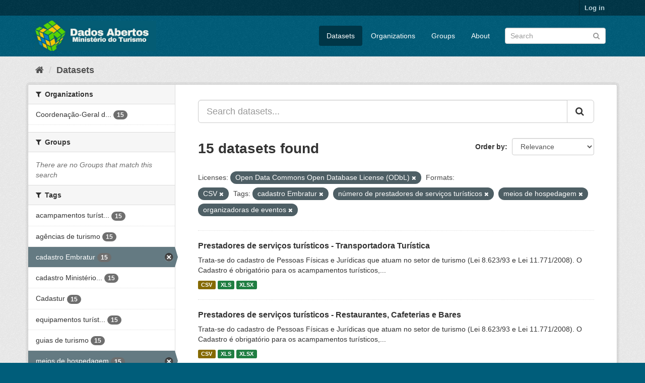

--- FILE ---
content_type: text/html; charset=utf-8
request_url: https://dados.turismo.gov.br/dataset/?license_id=odc-odbl&res_format=CSV&tags=cadastro+Embratur&tags=n%C3%BAmero+de+prestadores+de+servi%C3%A7os+tur%C3%ADsticos&tags=meios+de+hospedagem&tags=organizadoras+de+eventos
body_size: 7284
content:
<!DOCTYPE html>
<!--[if IE 9]> <html lang="en" class="ie9"> <![endif]-->
<!--[if gt IE 8]><!--> <html lang="en"> <!--<![endif]-->
  <head>
    <meta charset="utf-8" />
      <meta name="generator" content="ckan 2.9.2" />
      <meta name="viewport" content="width=device-width, initial-scale=1.0">
    <title>Dataset - Dados Abertos</title>

    
    <link rel="shortcut icon" href="/base/images/ckan.ico" />
    
      
      
      
      
    

    
      
      
    

    
    <link href="/webassets/base/a98d57ea_main.css" rel="stylesheet"/>
    
  </head>

  
  <body data-site-root="https://dados.turismo.gov.br/" data-locale-root="https://dados.turismo.gov.br/" >

    
    <div class="sr-only sr-only-focusable"><a href="#content">Skip to content</a></div>
  

  
     
<div class="account-masthead">
  <div class="container">
     
    <nav class="account not-authed" aria-label="Account">
      <ul class="list-unstyled">
        
        <li><a href="/user/login">Log in</a></li>
         
      </ul>
    </nav>
     
  </div>
</div>

<header class="navbar navbar-static-top masthead">
    
  <div class="container">
    <div class="navbar-right">
      <button data-target="#main-navigation-toggle" data-toggle="collapse" class="navbar-toggle collapsed" type="button" aria-label="expand or collapse" aria-expanded="false">
        <span class="sr-only">Toggle navigation</span>
        <span class="fa fa-bars"></span>
      </button>
    </div>
    <hgroup class="header-image navbar-left">
       
      <a class="logo" href="/"><img src="/uploads/admin/2021-10-19-130513.513282BannerDadosAbertosCkanv2.jpg" alt="Dados Abertos" title="Dados Abertos" /></a>
       
    </hgroup>

    <div class="collapse navbar-collapse" id="main-navigation-toggle">
      
      <nav class="section navigation">
        <ul class="nav nav-pills">
            
		<li class="active"><a href="/dataset/">Datasets</a></li><li><a href="/organization/">Organizations</a></li><li><a href="/group/">Groups</a></li><li><a href="/about">About</a></li>
	    
        </ul>
      </nav>
       
      <form class="section site-search simple-input" action="/dataset/" method="get">
        <div class="field">
          <label for="field-sitewide-search">Search Datasets</label>
          <input id="field-sitewide-search" type="text" class="form-control" name="q" placeholder="Search" aria-label="Search datasets"/>
          <button class="btn-search" type="submit" aria-label="Submit"><i class="fa fa-search"></i></button>
        </div>
      </form>
      
    </div>
  </div>
</header>

  
    <div class="main">
      <div id="content" class="container">
        
          
            <div class="flash-messages">
              
                
              
            </div>
          

          
            <div class="toolbar" role="navigation" aria-label="Breadcrumb">
              
                
                  <ol class="breadcrumb">
                    
<li class="home"><a href="/" aria-label="Home"><i class="fa fa-home"></i><span> Home</span></a></li>
                    
  <li class="active"><a href="/dataset/">Datasets</a></li>

                  </ol>
                
              
            </div>
          

          <div class="row wrapper">
            
            
            

            
              <aside class="secondary col-sm-3">
                
                
  <div class="filters">
    <div>
      
        

    
    
	
	    
	    
		<section class="module module-narrow module-shallow">
		    
			<h2 class="module-heading">
			    <i class="fa fa-filter"></i>
			    
			    Organizations
			</h2>
		    
		    
			
			    
				<nav aria-label="Organizations">
				    <ul class="list-unstyled nav nav-simple nav-facet">
					
					    
					    
					    
					    
					    <li class="nav-item">
						<a href="/dataset/?license_id=odc-odbl&amp;res_format=CSV&amp;tags=cadastro+Embratur&amp;tags=n%C3%BAmero+de+prestadores+de+servi%C3%A7os+tur%C3%ADsticos&amp;tags=meios+de+hospedagem&amp;tags=organizadoras+de+eventos&amp;organization=coordenacao-geral-de-cadastramento-e-fiscalizacao-de-prestadores-servicos-turisticos" title="Coordenação-Geral de Cadastramento e Fiscalização de Prestadores Serviços Turísticos">
						    <span class="item-label">Coordenação-Geral d...</span>
						    <span class="hidden separator"> - </span>
						    <span class="item-count badge">15</span>
						</a>
					    </li>
					
				    </ul>
				</nav>

				<p class="module-footer">
				    
					
				    
				</p>
			    
			
		    
		</section>
	    
	
    

      
        

    
    
	
	    
	    
		<section class="module module-narrow module-shallow">
		    
			<h2 class="module-heading">
			    <i class="fa fa-filter"></i>
			    
			    Groups
			</h2>
		    
		    
			
			    
				<p class="module-content empty">There are no Groups that match this search</p>
			    
			
		    
		</section>
	    
	
    

      
        

    
    
	
	    
	    
		<section class="module module-narrow module-shallow">
		    
			<h2 class="module-heading">
			    <i class="fa fa-filter"></i>
			    
			    Tags
			</h2>
		    
		    
			
			    
				<nav aria-label="Tags">
				    <ul class="list-unstyled nav nav-simple nav-facet">
					
					    
					    
					    
					    
					    <li class="nav-item">
						<a href="/dataset/?license_id=odc-odbl&amp;res_format=CSV&amp;tags=cadastro+Embratur&amp;tags=n%C3%BAmero+de+prestadores+de+servi%C3%A7os+tur%C3%ADsticos&amp;tags=meios+de+hospedagem&amp;tags=organizadoras+de+eventos&amp;tags=acampamentos+tur%C3%ADsticos" title="acampamentos turísticos">
						    <span class="item-label">acampamentos turíst...</span>
						    <span class="hidden separator"> - </span>
						    <span class="item-count badge">15</span>
						</a>
					    </li>
					
					    
					    
					    
					    
					    <li class="nav-item">
						<a href="/dataset/?license_id=odc-odbl&amp;res_format=CSV&amp;tags=cadastro+Embratur&amp;tags=n%C3%BAmero+de+prestadores+de+servi%C3%A7os+tur%C3%ADsticos&amp;tags=meios+de+hospedagem&amp;tags=organizadoras+de+eventos&amp;tags=ag%C3%AAncias+de+turismo" title="">
						    <span class="item-label">agências de turismo</span>
						    <span class="hidden separator"> - </span>
						    <span class="item-count badge">15</span>
						</a>
					    </li>
					
					    
					    
					    
					    
					    <li class="nav-item active">
						<a href="/dataset/?license_id=odc-odbl&amp;res_format=CSV&amp;tags=n%C3%BAmero+de+prestadores+de+servi%C3%A7os+tur%C3%ADsticos&amp;tags=meios+de+hospedagem&amp;tags=organizadoras+de+eventos" title="">
						    <span class="item-label">cadastro Embratur</span>
						    <span class="hidden separator"> - </span>
						    <span class="item-count badge">15</span>
						</a>
					    </li>
					
					    
					    
					    
					    
					    <li class="nav-item">
						<a href="/dataset/?license_id=odc-odbl&amp;res_format=CSV&amp;tags=cadastro+Embratur&amp;tags=n%C3%BAmero+de+prestadores+de+servi%C3%A7os+tur%C3%ADsticos&amp;tags=meios+de+hospedagem&amp;tags=organizadoras+de+eventos&amp;tags=cadastro+Minist%C3%A9rio+do+Turismo" title="cadastro Ministério do Turismo">
						    <span class="item-label">cadastro Ministério...</span>
						    <span class="hidden separator"> - </span>
						    <span class="item-count badge">15</span>
						</a>
					    </li>
					
					    
					    
					    
					    
					    <li class="nav-item">
						<a href="/dataset/?license_id=odc-odbl&amp;res_format=CSV&amp;tags=cadastro+Embratur&amp;tags=n%C3%BAmero+de+prestadores+de+servi%C3%A7os+tur%C3%ADsticos&amp;tags=meios+de+hospedagem&amp;tags=organizadoras+de+eventos&amp;tags=Cadastur" title="">
						    <span class="item-label">Cadastur</span>
						    <span class="hidden separator"> - </span>
						    <span class="item-count badge">15</span>
						</a>
					    </li>
					
					    
					    
					    
					    
					    <li class="nav-item">
						<a href="/dataset/?license_id=odc-odbl&amp;res_format=CSV&amp;tags=cadastro+Embratur&amp;tags=n%C3%BAmero+de+prestadores+de+servi%C3%A7os+tur%C3%ADsticos&amp;tags=meios+de+hospedagem&amp;tags=organizadoras+de+eventos&amp;tags=equipamentos+tur%C3%ADsticos" title="equipamentos turísticos">
						    <span class="item-label">equipamentos turíst...</span>
						    <span class="hidden separator"> - </span>
						    <span class="item-count badge">15</span>
						</a>
					    </li>
					
					    
					    
					    
					    
					    <li class="nav-item">
						<a href="/dataset/?license_id=odc-odbl&amp;res_format=CSV&amp;tags=cadastro+Embratur&amp;tags=n%C3%BAmero+de+prestadores+de+servi%C3%A7os+tur%C3%ADsticos&amp;tags=meios+de+hospedagem&amp;tags=organizadoras+de+eventos&amp;tags=guias+de+turismo" title="">
						    <span class="item-label">guias de turismo</span>
						    <span class="hidden separator"> - </span>
						    <span class="item-count badge">15</span>
						</a>
					    </li>
					
					    
					    
					    
					    
					    <li class="nav-item active">
						<a href="/dataset/?license_id=odc-odbl&amp;res_format=CSV&amp;tags=cadastro+Embratur&amp;tags=n%C3%BAmero+de+prestadores+de+servi%C3%A7os+tur%C3%ADsticos&amp;tags=organizadoras+de+eventos" title="">
						    <span class="item-label">meios de hospedagem</span>
						    <span class="hidden separator"> - </span>
						    <span class="item-count badge">15</span>
						</a>
					    </li>
					
					    
					    
					    
					    
					    <li class="nav-item active">
						<a href="/dataset/?license_id=odc-odbl&amp;res_format=CSV&amp;tags=cadastro+Embratur&amp;tags=meios+de+hospedagem&amp;tags=organizadoras+de+eventos" title="número de prestadores de serviços turísticos">
						    <span class="item-label">número de prestador...</span>
						    <span class="hidden separator"> - </span>
						    <span class="item-count badge">15</span>
						</a>
					    </li>
					
					    
					    
					    
					    
					    <li class="nav-item active">
						<a href="/dataset/?license_id=odc-odbl&amp;res_format=CSV&amp;tags=cadastro+Embratur&amp;tags=n%C3%BAmero+de+prestadores+de+servi%C3%A7os+tur%C3%ADsticos&amp;tags=meios+de+hospedagem" title="organizadoras de eventos">
						    <span class="item-label">organizadoras de ev...</span>
						    <span class="hidden separator"> - </span>
						    <span class="item-count badge">15</span>
						</a>
					    </li>
					
				    </ul>
				</nav>

				<p class="module-footer">
				    
					
					    <a href="/dataset/?license_id=odc-odbl&amp;res_format=CSV&amp;tags=cadastro+Embratur&amp;tags=n%C3%BAmero+de+prestadores+de+servi%C3%A7os+tur%C3%ADsticos&amp;tags=meios+de+hospedagem&amp;tags=organizadoras+de+eventos&amp;_tags_limit=0" class="read-more">Show More Tags</a>
					
				    
				</p>
			    
			
		    
		</section>
	    
	
    

      
        

    
    
	
	    
	    
		<section class="module module-narrow module-shallow">
		    
			<h2 class="module-heading">
			    <i class="fa fa-filter"></i>
			    
			    Formats
			</h2>
		    
		    
			
			    
				<nav aria-label="Formats">
				    <ul class="list-unstyled nav nav-simple nav-facet">
					
					    
					    
					    
					    
					    <li class="nav-item active">
						<a href="/dataset/?license_id=odc-odbl&amp;tags=cadastro+Embratur&amp;tags=n%C3%BAmero+de+prestadores+de+servi%C3%A7os+tur%C3%ADsticos&amp;tags=meios+de+hospedagem&amp;tags=organizadoras+de+eventos" title="">
						    <span class="item-label">CSV</span>
						    <span class="hidden separator"> - </span>
						    <span class="item-count badge">15</span>
						</a>
					    </li>
					
					    
					    
					    
					    
					    <li class="nav-item">
						<a href="/dataset/?license_id=odc-odbl&amp;res_format=CSV&amp;tags=cadastro+Embratur&amp;tags=n%C3%BAmero+de+prestadores+de+servi%C3%A7os+tur%C3%ADsticos&amp;tags=meios+de+hospedagem&amp;tags=organizadoras+de+eventos&amp;res_format=XLS" title="">
						    <span class="item-label">XLS</span>
						    <span class="hidden separator"> - </span>
						    <span class="item-count badge">15</span>
						</a>
					    </li>
					
					    
					    
					    
					    
					    <li class="nav-item">
						<a href="/dataset/?license_id=odc-odbl&amp;res_format=CSV&amp;tags=cadastro+Embratur&amp;tags=n%C3%BAmero+de+prestadores+de+servi%C3%A7os+tur%C3%ADsticos&amp;tags=meios+de+hospedagem&amp;tags=organizadoras+de+eventos&amp;res_format=XLSX" title="">
						    <span class="item-label">XLSX</span>
						    <span class="hidden separator"> - </span>
						    <span class="item-count badge">15</span>
						</a>
					    </li>
					
					    
					    
					    
					    
					    <li class="nav-item">
						<a href="/dataset/?license_id=odc-odbl&amp;res_format=CSV&amp;tags=cadastro+Embratur&amp;tags=n%C3%BAmero+de+prestadores+de+servi%C3%A7os+tur%C3%ADsticos&amp;tags=meios+de+hospedagem&amp;tags=organizadoras+de+eventos&amp;res_format=xlxs" title="">
						    <span class="item-label">xlxs</span>
						    <span class="hidden separator"> - </span>
						    <span class="item-count badge">1</span>
						</a>
					    </li>
					
				    </ul>
				</nav>

				<p class="module-footer">
				    
					
				    
				</p>
			    
			
		    
		</section>
	    
	
    

      
        

    
    
	
	    
	    
		<section class="module module-narrow module-shallow">
		    
			<h2 class="module-heading">
			    <i class="fa fa-filter"></i>
			    
			    Licenses
			</h2>
		    
		    
			
			    
				<nav aria-label="Licenses">
				    <ul class="list-unstyled nav nav-simple nav-facet">
					
					    
					    
					    
					    
					    <li class="nav-item active">
						<a href="/dataset/?res_format=CSV&amp;tags=cadastro+Embratur&amp;tags=n%C3%BAmero+de+prestadores+de+servi%C3%A7os+tur%C3%ADsticos&amp;tags=meios+de+hospedagem&amp;tags=organizadoras+de+eventos" title="Open Data Commons Open Database License (ODbL)">
						    <span class="item-label">Open Data Commons O...</span>
						    <span class="hidden separator"> - </span>
						    <span class="item-count badge">15</span>
						</a>
					    </li>
					
				    </ul>
				</nav>

				<p class="module-footer">
				    
					
				    
				</p>
			    
			
		    
		</section>
	    
	
    

      
    </div>
    <a class="close no-text hide-filters"><i class="fa fa-times-circle"></i><span class="text">close</span></a>
  </div>

              </aside>
            

            
              <div class="primary col-sm-9 col-xs-12" role="main">
                
                
  <section class="module">
    <div class="module-content">
      
        
      
      
        
        
        







<form id="dataset-search-form" class="search-form" method="get" data-module="select-switch">

  
    <div class="input-group search-input-group">
      <input aria-label="Search datasets..." id="field-giant-search" type="text" class="form-control input-lg" name="q" value="" autocomplete="off" placeholder="Search datasets...">
      
      <span class="input-group-btn">
        <button class="btn btn-default btn-lg" type="submit" value="search" aria-label="Submit">
          <i class="fa fa-search"></i>
        </button>
      </span>
      
    </div>
  

  
    <span>
  
  

  
  
  
  <input type="hidden" name="license_id" value="odc-odbl" />
  
  
  
  
  
  <input type="hidden" name="res_format" value="CSV" />
  
  
  
  
  
  <input type="hidden" name="tags" value="cadastro Embratur" />
  
  
  
  
  
  <input type="hidden" name="tags" value="número de prestadores de serviços turísticos" />
  
  
  
  
  
  <input type="hidden" name="tags" value="meios de hospedagem" />
  
  
  
  
  
  <input type="hidden" name="tags" value="organizadoras de eventos" />
  
  
  
  </span>
  

  
    
      <div class="form-select form-group control-order-by">
        <label for="field-order-by">Order by</label>
        <select id="field-order-by" name="sort" class="form-control">
          
            
              <option value="score desc, metadata_modified desc" selected="selected">Relevance</option>
            
          
            
              <option value="title_string asc">Name Ascending</option>
            
          
            
              <option value="title_string desc">Name Descending</option>
            
          
            
              <option value="metadata_modified desc">Last Modified</option>
            
          
            
          
        </select>
        
        <button class="btn btn-default js-hide" type="submit">Go</button>
        
      </div>
    
  

  
    
      <h1>

  
  
  
  

15 datasets found</h1>
    
  

  
    
      <p class="filter-list">
        
          
          <span class="facet">Licenses:</span>
          
            <span class="filtered pill">Open Data Commons Open Database License (ODbL)
              <a href="/dataset/?res_format=CSV&amp;tags=cadastro+Embratur&amp;tags=n%C3%BAmero+de+prestadores+de+servi%C3%A7os+tur%C3%ADsticos&amp;tags=meios+de+hospedagem&amp;tags=organizadoras+de+eventos" class="remove" title="Remove"><i class="fa fa-times"></i></a>
            </span>
          
        
          
          <span class="facet">Formats:</span>
          
            <span class="filtered pill">CSV
              <a href="/dataset/?license_id=odc-odbl&amp;tags=cadastro+Embratur&amp;tags=n%C3%BAmero+de+prestadores+de+servi%C3%A7os+tur%C3%ADsticos&amp;tags=meios+de+hospedagem&amp;tags=organizadoras+de+eventos" class="remove" title="Remove"><i class="fa fa-times"></i></a>
            </span>
          
        
          
          <span class="facet">Tags:</span>
          
            <span class="filtered pill">cadastro Embratur
              <a href="/dataset/?license_id=odc-odbl&amp;res_format=CSV&amp;tags=n%C3%BAmero+de+prestadores+de+servi%C3%A7os+tur%C3%ADsticos&amp;tags=meios+de+hospedagem&amp;tags=organizadoras+de+eventos" class="remove" title="Remove"><i class="fa fa-times"></i></a>
            </span>
          
            <span class="filtered pill">número de prestadores de serviços turísticos
              <a href="/dataset/?license_id=odc-odbl&amp;res_format=CSV&amp;tags=cadastro+Embratur&amp;tags=meios+de+hospedagem&amp;tags=organizadoras+de+eventos" class="remove" title="Remove"><i class="fa fa-times"></i></a>
            </span>
          
            <span class="filtered pill">meios de hospedagem
              <a href="/dataset/?license_id=odc-odbl&amp;res_format=CSV&amp;tags=cadastro+Embratur&amp;tags=n%C3%BAmero+de+prestadores+de+servi%C3%A7os+tur%C3%ADsticos&amp;tags=organizadoras+de+eventos" class="remove" title="Remove"><i class="fa fa-times"></i></a>
            </span>
          
            <span class="filtered pill">organizadoras de eventos
              <a href="/dataset/?license_id=odc-odbl&amp;res_format=CSV&amp;tags=cadastro+Embratur&amp;tags=n%C3%BAmero+de+prestadores+de+servi%C3%A7os+tur%C3%ADsticos&amp;tags=meios+de+hospedagem" class="remove" title="Remove"><i class="fa fa-times"></i></a>
            </span>
          
        
      </p>
      <a class="show-filters btn btn-default">Filter Results</a>
    
  

</form>




      
      
        

  
    <ul class="dataset-list list-unstyled">
    	
	      
	        






  <li class="dataset-item">
    
      <div class="dataset-content">
        
          <h2 class="dataset-heading">
            
              
            
            
		<a href="/dataset/transportadora-turistica">Prestadores de serviços turísticos - Transportadora Turística</a>
            
            
              
              
            
          </h2>
        
        
          
        
        
          
            <div>Trata-se do cadastro de Pessoas Físicas e Jurídicas que atuam no setor de turismo (Lei 8.623/93 e Lei 11.771/2008). O Cadastro é obrigatório para os acampamentos turísticos,...</div>
          
        
      </div>
      
        
          
            <ul class="dataset-resources list-unstyled">
              
                
                <li>
                  <a href="/dataset/transportadora-turistica" class="label label-default" data-format="csv">CSV</a>
                </li>
                
                <li>
                  <a href="/dataset/transportadora-turistica" class="label label-default" data-format="xls">XLS</a>
                </li>
                
                <li>
                  <a href="/dataset/transportadora-turistica" class="label label-default" data-format="xlsx">XLSX</a>
                </li>
                
              
            </ul>
          
        
      
    
  </li>

	      
	        






  <li class="dataset-item">
    
      <div class="dataset-content">
        
          <h2 class="dataset-heading">
            
              
            
            
		<a href="/dataset/restaurantes-cafeterias-e-bares">Prestadores de serviços turísticos - Restaurantes, Cafeterias e Bares</a>
            
            
              
              
            
          </h2>
        
        
          
        
        
          
            <div>Trata-se do cadastro de Pessoas Físicas e Jurídicas que atuam no setor de turismo (Lei 8.623/93 e Lei 11.771/2008). O Cadastro é obrigatório para os acampamentos turísticos,...</div>
          
        
      </div>
      
        
          
            <ul class="dataset-resources list-unstyled">
              
                
                <li>
                  <a href="/dataset/restaurantes-cafeterias-e-bares" class="label label-default" data-format="csv">CSV</a>
                </li>
                
                <li>
                  <a href="/dataset/restaurantes-cafeterias-e-bares" class="label label-default" data-format="xls">XLS</a>
                </li>
                
                <li>
                  <a href="/dataset/restaurantes-cafeterias-e-bares" class="label label-default" data-format="xlsx">XLSX</a>
                </li>
                
              
            </ul>
          
        
      
    
  </li>

	      
	        






  <li class="dataset-item">
    
      <div class="dataset-content">
        
          <h2 class="dataset-heading">
            
              
            
            
		<a href="/dataset/prestador-de-servicos-de-infraestrutura-de-apoio-a-eventos">Prestadores de serviços turísticos - Prestador de Serviços de Infraestrutura ...</a>
            
            
              
              
            
          </h2>
        
        
          
        
        
          
            <div>Trata-se do cadastro de Pessoas Físicas e Jurídicas que atuam no setor de turismo (Lei 8.623/93 e Lei 11.771/2008). O Cadastro é obrigatório para os acampamentos turísticos,...</div>
          
        
      </div>
      
        
          
            <ul class="dataset-resources list-unstyled">
              
                
                <li>
                  <a href="/dataset/prestador-de-servicos-de-infraestrutura-de-apoio-a-eventos" class="label label-default" data-format="csv">CSV</a>
                </li>
                
                <li>
                  <a href="/dataset/prestador-de-servicos-de-infraestrutura-de-apoio-a-eventos" class="label label-default" data-format="xls">XLS</a>
                </li>
                
                <li>
                  <a href="/dataset/prestador-de-servicos-de-infraestrutura-de-apoio-a-eventos" class="label label-default" data-format="xlsx">XLSX</a>
                </li>
                
              
            </ul>
          
        
      
    
  </li>

	      
	        






  <li class="dataset-item">
    
      <div class="dataset-content">
        
          <h2 class="dataset-heading">
            
              
            
            
		<a href="/dataset/prestador-especializado-em-segmentos-turisticos">Prestadores de serviços turísticos - Prestador Especializado em Segmentos Tur...</a>
            
            
              
              
            
          </h2>
        
        
          
        
        
          
            <div>Trata-se do cadastro de Pessoas Físicas e Jurídicas que atuam no setor de turismo (Lei 8.623/93 e Lei 11.771/2008). O Cadastro é obrigatório para os acampamentos turísticos,...</div>
          
        
      </div>
      
        
          
            <ul class="dataset-resources list-unstyled">
              
                
                <li>
                  <a href="/dataset/prestador-especializado-em-segmentos-turisticos" class="label label-default" data-format="csv">CSV</a>
                </li>
                
                <li>
                  <a href="/dataset/prestador-especializado-em-segmentos-turisticos" class="label label-default" data-format="xls">XLS</a>
                </li>
                
                <li>
                  <a href="/dataset/prestador-especializado-em-segmentos-turisticos" class="label label-default" data-format="xlsx">XLSX</a>
                </li>
                
              
            </ul>
          
        
      
    
  </li>

	      
	        






  <li class="dataset-item">
    
      <div class="dataset-content">
        
          <h2 class="dataset-heading">
            
              
            
            
		<a href="/dataset/organizador-de-eventos">Prestadores de serviços turísticos - Organizador de Eventos</a>
            
            
              
              
            
          </h2>
        
        
          
        
        
          
            <div>Trata-se do cadastro de Pessoas Físicas e Jurídicas que atuam no setor de turismo (Lei 8.623/93 e Lei 11.771/2008). O Cadastro é obrigatório para os acampamentos turísticos,...</div>
          
        
      </div>
      
        
          
            <ul class="dataset-resources list-unstyled">
              
                
                <li>
                  <a href="/dataset/organizador-de-eventos" class="label label-default" data-format="csv">CSV</a>
                </li>
                
                <li>
                  <a href="/dataset/organizador-de-eventos" class="label label-default" data-format="xls">XLS</a>
                </li>
                
                <li>
                  <a href="/dataset/organizador-de-eventos" class="label label-default" data-format="xlsx">XLSX</a>
                </li>
                
              
            </ul>
          
        
      
    
  </li>

	      
	        






  <li class="dataset-item">
    
      <div class="dataset-content">
        
          <h2 class="dataset-heading">
            
              
            
            
		<a href="/dataset/meios-de-hospedagem">Prestadores de serviços turísticos - Meios de Hospedagem</a>
            
            
              
              
            
          </h2>
        
        
          
        
        
          
            <div>Trata-se do cadastro de Pessoas Físicas e Jurídicas que atuam no setor de turismo (Lei 8.623/93 e Lei 11.771/2008). O Cadastro é obrigatório para os acampamentos turísticos,...</div>
          
        
      </div>
      
        
          
            <ul class="dataset-resources list-unstyled">
              
                
                <li>
                  <a href="/dataset/meios-de-hospedagem" class="label label-default" data-format="csv">CSV</a>
                </li>
                
                <li>
                  <a href="/dataset/meios-de-hospedagem" class="label label-default" data-format="xls">XLS</a>
                </li>
                
                <li>
                  <a href="/dataset/meios-de-hospedagem" class="label label-default" data-format="xlsx">XLSX</a>
                </li>
                
              
            </ul>
          
        
      
    
  </li>

	      
	        






  <li class="dataset-item">
    
      <div class="dataset-content">
        
          <h2 class="dataset-heading">
            
              
            
            
		<a href="/dataset/locadora-de-veiculos">Prestadores de serviços turísticos - Locadora de Veículos</a>
            
            
              
              
            
          </h2>
        
        
          
        
        
          
            <div>Trata-se do cadastro de Pessoas Físicas e Jurídicas que atuam no setor de turismo (Lei 8.623/93 e Lei 11.771/2008). O Cadastro é obrigatório para os acampamentos turísticos,...</div>
          
        
      </div>
      
        
          
            <ul class="dataset-resources list-unstyled">
              
                
                <li>
                  <a href="/dataset/locadora-de-veiculos" class="label label-default" data-format="csv">CSV</a>
                </li>
                
                <li>
                  <a href="/dataset/locadora-de-veiculos" class="label label-default" data-format="xls">XLS</a>
                </li>
                
                <li>
                  <a href="/dataset/locadora-de-veiculos" class="label label-default" data-format="xlsx">XLSX</a>
                </li>
                
              
            </ul>
          
        
      
    
  </li>

	      
	        






  <li class="dataset-item">
    
      <div class="dataset-content">
        
          <h2 class="dataset-heading">
            
              
            
            
		<a href="/dataset/prestadores-de-servicos-turisticos-guia-turismo_2">Prestadores de serviços turísticos - Guia de Turismo</a>
            
            
              
              
            
          </h2>
        
        
          
        
        
          
            <div>Trata-se do cadastro de Pessoas Físicas e Jurídicas que atuam no setor de turismo (Lei 8.623/93 e Lei 11.771/2008). O Cadastro é obrigatório para os acampamentos turísticos,...</div>
          
        
      </div>
      
        
          
            <ul class="dataset-resources list-unstyled">
              
                
                <li>
                  <a href="/dataset/prestadores-de-servicos-turisticos-guia-turismo_2" class="label label-default" data-format="csv">CSV</a>
                </li>
                
                <li>
                  <a href="/dataset/prestadores-de-servicos-turisticos-guia-turismo_2" class="label label-default" data-format="xls">XLS</a>
                </li>
                
                <li>
                  <a href="/dataset/prestadores-de-servicos-turisticos-guia-turismo_2" class="label label-default" data-format="xlsx">XLSX</a>
                </li>
                
              
            </ul>
          
        
      
    
  </li>

	      
	        






  <li class="dataset-item">
    
      <div class="dataset-content">
        
          <h2 class="dataset-heading">
            
              
            
            
		<a href="/dataset/empreendimento-de-apoio-ao-turismo-nautico-ou-a-pesca-desportiva">Prestadores de serviços turísticos - Empreendimento de Apoio ao Turismo Náuti...</a>
            
            
              
              
            
          </h2>
        
        
          
        
        
          
            <div>Trata-se do cadastro de Pessoas Físicas e Jurídicas que atuam no setor de turismo (Lei 8.623/93 e Lei 11.771/2008). O Cadastro é obrigatório para os acampamentos turísticos,...</div>
          
        
      </div>
      
        
          
            <ul class="dataset-resources list-unstyled">
              
                
                <li>
                  <a href="/dataset/empreendimento-de-apoio-ao-turismo-nautico-ou-a-pesca-desportiva" class="label label-default" data-format="csv">CSV</a>
                </li>
                
                <li>
                  <a href="/dataset/empreendimento-de-apoio-ao-turismo-nautico-ou-a-pesca-desportiva" class="label label-default" data-format="xls">XLS</a>
                </li>
                
                <li>
                  <a href="/dataset/empreendimento-de-apoio-ao-turismo-nautico-ou-a-pesca-desportiva" class="label label-default" data-format="xlsx">XLSX</a>
                </li>
                
              
            </ul>
          
        
      
    
  </li>

	      
	        






  <li class="dataset-item">
    
      <div class="dataset-content">
        
          <h2 class="dataset-heading">
            
              
            
            
		<a href="/dataset/centro-de-convencoes">Prestadores de serviços turísticos - Centro de Convenções</a>
            
            
              
              
            
          </h2>
        
        
          
        
        
          
            <div>Trata-se do cadastro de Pessoas Físicas e Jurídicas que atuam no setor de turismo (Lei 8.623/93 e Lei 11.771/2008). O Cadastro é obrigatório para os acampamentos turísticos,...</div>
          
        
      </div>
      
        
          
            <ul class="dataset-resources list-unstyled">
              
                
                <li>
                  <a href="/dataset/centro-de-convencoes" class="label label-default" data-format="csv">CSV</a>
                </li>
                
                <li>
                  <a href="/dataset/centro-de-convencoes" class="label label-default" data-format="xls">XLS</a>
                </li>
                
                <li>
                  <a href="/dataset/centro-de-convencoes" class="label label-default" data-format="xlsx">XLSX</a>
                </li>
                
              
            </ul>
          
        
      
    
  </li>

	      
	        






  <li class="dataset-item">
    
      <div class="dataset-content">
        
          <h2 class="dataset-heading">
            
              
            
            
		<a href="/dataset/casas-de-espetaculos-e-equipamentos-de-animacao-turistica">Prestadores de serviços turísticos - Casas de Espetáculos e Equipamentos de A...</a>
            
            
              
              
            
          </h2>
        
        
          
        
        
          
            <div>Trata-se do cadastro de Pessoas Físicas e Jurídicas que atuam no setor de turismo (Lei 8.623/93 e Lei 11.771/2008). O Cadastro é obrigatório para os acampamentos turísticos,...</div>
          
        
      </div>
      
        
          
            <ul class="dataset-resources list-unstyled">
              
                
                <li>
                  <a href="/dataset/casas-de-espetaculos-e-equipamentos-de-animacao-turistica" class="label label-default" data-format="csv">CSV</a>
                </li>
                
                <li>
                  <a href="/dataset/casas-de-espetaculos-e-equipamentos-de-animacao-turistica" class="label label-default" data-format="xls">XLS</a>
                </li>
                
                <li>
                  <a href="/dataset/casas-de-espetaculos-e-equipamentos-de-animacao-turistica" class="label label-default" data-format="xlsx">XLSX</a>
                </li>
                
                <li>
                  <a href="/dataset/casas-de-espetaculos-e-equipamentos-de-animacao-turistica" class="label label-default" data-format="xlxs">xlxs</a>
                </li>
                
              
            </ul>
          
        
      
    
  </li>

	      
	        






  <li class="dataset-item">
    
      <div class="dataset-content">
        
          <h2 class="dataset-heading">
            
              
            
            
		<a href="/dataset/agencia-de-turismo">Prestadores de serviços turísticos - Agência de Turismo</a>
            
            
              
              
            
          </h2>
        
        
          
        
        
          
            <div>Trata-se do cadastro de Pessoas Físicas e Jurídicas que atuam no setor de turismo (Lei 8.623/93 e Lei 11.771/2008). O Cadastro é obrigatório para os acampamentos turísticos,...</div>
          
        
      </div>
      
        
          
            <ul class="dataset-resources list-unstyled">
              
                
                <li>
                  <a href="/dataset/agencia-de-turismo" class="label label-default" data-format="csv">CSV</a>
                </li>
                
                <li>
                  <a href="/dataset/agencia-de-turismo" class="label label-default" data-format="xls">XLS</a>
                </li>
                
                <li>
                  <a href="/dataset/agencia-de-turismo" class="label label-default" data-format="xlsx">XLSX</a>
                </li>
                
              
            </ul>
          
        
      
    
  </li>

	      
	        






  <li class="dataset-item">
    
      <div class="dataset-content">
        
          <h2 class="dataset-heading">
            
              
            
            
		<a href="/dataset/acampamento-turistico">Prestadores de serviços turísticos - Acampamento Turístico</a>
            
            
              
              
            
          </h2>
        
        
          
        
        
          
            <div>Trata-se do cadastro de Pessoas Físicas e Jurídicas que atuam no setor de turismo (Lei 8.623/93 e Lei 11.771/2008). O Cadastro é obrigatório para os acampamentos turísticos,...</div>
          
        
      </div>
      
        
          
            <ul class="dataset-resources list-unstyled">
              
                
                <li>
                  <a href="/dataset/acampamento-turistico" class="label label-default" data-format="csv">CSV</a>
                </li>
                
                <li>
                  <a href="/dataset/acampamento-turistico" class="label label-default" data-format="xls">XLS</a>
                </li>
                
                <li>
                  <a href="/dataset/acampamento-turistico" class="label label-default" data-format="xlsx">XLSX</a>
                </li>
                
              
            </ul>
          
        
      
    
  </li>

	      
	        






  <li class="dataset-item">
    
      <div class="dataset-content">
        
          <h2 class="dataset-heading">
            
              
            
            
		<a href="/dataset/empreendimento-de-entretenimento-e-lazer-e-parques-aquaticos">Prestadores de serviços turísticos - Empreendimento de Entretenimento e Lazer...</a>
            
            
              
              
            
          </h2>
        
        
          
        
        
          
            <div>Trata-se do cadastro de Pessoas Físicas e Jurídicas que atuam no setor de turismo (Lei 8.623/93 e Lei 11.771/2008). O Cadastro é obrigatório para os acampamentos turísticos,...</div>
          
        
      </div>
      
        
          
            <ul class="dataset-resources list-unstyled">
              
                
                <li>
                  <a href="/dataset/empreendimento-de-entretenimento-e-lazer-e-parques-aquaticos" class="label label-default" data-format="csv">CSV</a>
                </li>
                
                <li>
                  <a href="/dataset/empreendimento-de-entretenimento-e-lazer-e-parques-aquaticos" class="label label-default" data-format="xls">XLS</a>
                </li>
                
                <li>
                  <a href="/dataset/empreendimento-de-entretenimento-e-lazer-e-parques-aquaticos" class="label label-default" data-format="xlsx">XLSX</a>
                </li>
                
              
            </ul>
          
        
      
    
  </li>

	      
	        






  <li class="dataset-item">
    
      <div class="dataset-content">
        
          <h2 class="dataset-heading">
            
              
            
            
		<a href="/dataset/parque-tematico">Prestadores de serviços turísticos - Parque Temático</a>
            
            
              
              
            
          </h2>
        
        
          
        
        
          
            <div>Trata-se do cadastro de Pessoas Físicas e Jurídicas que atuam no setor de turismo (Lei 8.623/93 e Lei 11.771/2008). O Cadastro é obrigatório para os acampamentos turísticos,...</div>
          
        
      </div>
      
        
          
            <ul class="dataset-resources list-unstyled">
              
                
                <li>
                  <a href="/dataset/parque-tematico" class="label label-default" data-format="csv">CSV</a>
                </li>
                
                <li>
                  <a href="/dataset/parque-tematico" class="label label-default" data-format="xls">XLS</a>
                </li>
                
                <li>
                  <a href="/dataset/parque-tematico" class="label label-default" data-format="xlsx">XLSX</a>
                </li>
                
              
            </ul>
          
        
      
    
  </li>

	      
	    
    </ul>
  

      
    </div>

    
      
    
  </section>

  
    <section class="module">
      <div class="module-content">
        
          <small>
            
            
            
          You can also access this registry using the <a href="/api/3">API</a> (see <a href="http://docs.ckan.org/en/2.9/api/">API Docs</a>).
          </small>
        
      </div>
    </section>
  

              </div>
            
          </div>
        
      </div>
    </div>
  
    <footer class="site-footer">
  <div class="container">
    
    <div class="row">
      <div class="col-md-8 footer-links">
        
          <ul class="list-unstyled">
            
              <li><a href="/about">About Dados Abertos</a></li>
            
          </ul>
          <ul class="list-unstyled">
            
              
              <li><a href="http://docs.ckan.org/en/2.9/api/">CKAN API</a></li>
              <li><a href="http://www.ckan.org/">CKAN Association</a></li>
              <li><a href="http://www.opendefinition.org/okd/"><img src="/base/images/od_80x15_blue.png" alt="Open Data"></a></li>
            
          </ul>
        
      </div>
      <div class="col-md-4 attribution">
        
          <p><strong>Powered by</strong> <a class="hide-text ckan-footer-logo" href="http://ckan.org">CKAN</a></p>
        
        
          
<form class="form-inline form-select lang-select" action="/util/redirect" data-module="select-switch" method="POST">
  <label for="field-lang-select">Language</label>
  <select id="field-lang-select" name="url" data-module="autocomplete" data-module-dropdown-class="lang-dropdown" data-module-container-class="lang-container">
    
      <option value="/en/dataset/?license_id=odc-odbl&amp;res_format=CSV&amp;tags=cadastro+Embratur&amp;tags=n%C3%BAmero+de+prestadores+de+servi%C3%A7os+tur%C3%ADsticos&amp;tags=meios+de+hospedagem&amp;tags=organizadoras+de+eventos" selected="selected">
        English
      </option>
    
      <option value="/pt_BR/dataset/?license_id=odc-odbl&amp;res_format=CSV&amp;tags=cadastro+Embratur&amp;tags=n%C3%BAmero+de+prestadores+de+servi%C3%A7os+tur%C3%ADsticos&amp;tags=meios+de+hospedagem&amp;tags=organizadoras+de+eventos" >
        português (Brasil)
      </option>
    
      <option value="/ja/dataset/?license_id=odc-odbl&amp;res_format=CSV&amp;tags=cadastro+Embratur&amp;tags=n%C3%BAmero+de+prestadores+de+servi%C3%A7os+tur%C3%ADsticos&amp;tags=meios+de+hospedagem&amp;tags=organizadoras+de+eventos" >
        日本語
      </option>
    
      <option value="/it/dataset/?license_id=odc-odbl&amp;res_format=CSV&amp;tags=cadastro+Embratur&amp;tags=n%C3%BAmero+de+prestadores+de+servi%C3%A7os+tur%C3%ADsticos&amp;tags=meios+de+hospedagem&amp;tags=organizadoras+de+eventos" >
        italiano
      </option>
    
      <option value="/cs_CZ/dataset/?license_id=odc-odbl&amp;res_format=CSV&amp;tags=cadastro+Embratur&amp;tags=n%C3%BAmero+de+prestadores+de+servi%C3%A7os+tur%C3%ADsticos&amp;tags=meios+de+hospedagem&amp;tags=organizadoras+de+eventos" >
        čeština (Česko)
      </option>
    
      <option value="/ca/dataset/?license_id=odc-odbl&amp;res_format=CSV&amp;tags=cadastro+Embratur&amp;tags=n%C3%BAmero+de+prestadores+de+servi%C3%A7os+tur%C3%ADsticos&amp;tags=meios+de+hospedagem&amp;tags=organizadoras+de+eventos" >
        català
      </option>
    
      <option value="/es/dataset/?license_id=odc-odbl&amp;res_format=CSV&amp;tags=cadastro+Embratur&amp;tags=n%C3%BAmero+de+prestadores+de+servi%C3%A7os+tur%C3%ADsticos&amp;tags=meios+de+hospedagem&amp;tags=organizadoras+de+eventos" >
        español
      </option>
    
      <option value="/fr/dataset/?license_id=odc-odbl&amp;res_format=CSV&amp;tags=cadastro+Embratur&amp;tags=n%C3%BAmero+de+prestadores+de+servi%C3%A7os+tur%C3%ADsticos&amp;tags=meios+de+hospedagem&amp;tags=organizadoras+de+eventos" >
        français
      </option>
    
      <option value="/el/dataset/?license_id=odc-odbl&amp;res_format=CSV&amp;tags=cadastro+Embratur&amp;tags=n%C3%BAmero+de+prestadores+de+servi%C3%A7os+tur%C3%ADsticos&amp;tags=meios+de+hospedagem&amp;tags=organizadoras+de+eventos" >
        Ελληνικά
      </option>
    
      <option value="/sv/dataset/?license_id=odc-odbl&amp;res_format=CSV&amp;tags=cadastro+Embratur&amp;tags=n%C3%BAmero+de+prestadores+de+servi%C3%A7os+tur%C3%ADsticos&amp;tags=meios+de+hospedagem&amp;tags=organizadoras+de+eventos" >
        svenska
      </option>
    
      <option value="/sr/dataset/?license_id=odc-odbl&amp;res_format=CSV&amp;tags=cadastro+Embratur&amp;tags=n%C3%BAmero+de+prestadores+de+servi%C3%A7os+tur%C3%ADsticos&amp;tags=meios+de+hospedagem&amp;tags=organizadoras+de+eventos" >
        српски
      </option>
    
      <option value="/no/dataset/?license_id=odc-odbl&amp;res_format=CSV&amp;tags=cadastro+Embratur&amp;tags=n%C3%BAmero+de+prestadores+de+servi%C3%A7os+tur%C3%ADsticos&amp;tags=meios+de+hospedagem&amp;tags=organizadoras+de+eventos" >
        norsk bokmål (Norge)
      </option>
    
      <option value="/sk/dataset/?license_id=odc-odbl&amp;res_format=CSV&amp;tags=cadastro+Embratur&amp;tags=n%C3%BAmero+de+prestadores+de+servi%C3%A7os+tur%C3%ADsticos&amp;tags=meios+de+hospedagem&amp;tags=organizadoras+de+eventos" >
        slovenčina
      </option>
    
      <option value="/fi/dataset/?license_id=odc-odbl&amp;res_format=CSV&amp;tags=cadastro+Embratur&amp;tags=n%C3%BAmero+de+prestadores+de+servi%C3%A7os+tur%C3%ADsticos&amp;tags=meios+de+hospedagem&amp;tags=organizadoras+de+eventos" >
        suomi
      </option>
    
      <option value="/ru/dataset/?license_id=odc-odbl&amp;res_format=CSV&amp;tags=cadastro+Embratur&amp;tags=n%C3%BAmero+de+prestadores+de+servi%C3%A7os+tur%C3%ADsticos&amp;tags=meios+de+hospedagem&amp;tags=organizadoras+de+eventos" >
        русский
      </option>
    
      <option value="/de/dataset/?license_id=odc-odbl&amp;res_format=CSV&amp;tags=cadastro+Embratur&amp;tags=n%C3%BAmero+de+prestadores+de+servi%C3%A7os+tur%C3%ADsticos&amp;tags=meios+de+hospedagem&amp;tags=organizadoras+de+eventos" >
        Deutsch
      </option>
    
      <option value="/pl/dataset/?license_id=odc-odbl&amp;res_format=CSV&amp;tags=cadastro+Embratur&amp;tags=n%C3%BAmero+de+prestadores+de+servi%C3%A7os+tur%C3%ADsticos&amp;tags=meios+de+hospedagem&amp;tags=organizadoras+de+eventos" >
        polski
      </option>
    
      <option value="/nl/dataset/?license_id=odc-odbl&amp;res_format=CSV&amp;tags=cadastro+Embratur&amp;tags=n%C3%BAmero+de+prestadores+de+servi%C3%A7os+tur%C3%ADsticos&amp;tags=meios+de+hospedagem&amp;tags=organizadoras+de+eventos" >
        Nederlands
      </option>
    
      <option value="/bg/dataset/?license_id=odc-odbl&amp;res_format=CSV&amp;tags=cadastro+Embratur&amp;tags=n%C3%BAmero+de+prestadores+de+servi%C3%A7os+tur%C3%ADsticos&amp;tags=meios+de+hospedagem&amp;tags=organizadoras+de+eventos" >
        български
      </option>
    
      <option value="/ko_KR/dataset/?license_id=odc-odbl&amp;res_format=CSV&amp;tags=cadastro+Embratur&amp;tags=n%C3%BAmero+de+prestadores+de+servi%C3%A7os+tur%C3%ADsticos&amp;tags=meios+de+hospedagem&amp;tags=organizadoras+de+eventos" >
        한국어 (대한민국)
      </option>
    
      <option value="/hu/dataset/?license_id=odc-odbl&amp;res_format=CSV&amp;tags=cadastro+Embratur&amp;tags=n%C3%BAmero+de+prestadores+de+servi%C3%A7os+tur%C3%ADsticos&amp;tags=meios+de+hospedagem&amp;tags=organizadoras+de+eventos" >
        magyar
      </option>
    
      <option value="/sl/dataset/?license_id=odc-odbl&amp;res_format=CSV&amp;tags=cadastro+Embratur&amp;tags=n%C3%BAmero+de+prestadores+de+servi%C3%A7os+tur%C3%ADsticos&amp;tags=meios+de+hospedagem&amp;tags=organizadoras+de+eventos" >
        slovenščina
      </option>
    
      <option value="/lv/dataset/?license_id=odc-odbl&amp;res_format=CSV&amp;tags=cadastro+Embratur&amp;tags=n%C3%BAmero+de+prestadores+de+servi%C3%A7os+tur%C3%ADsticos&amp;tags=meios+de+hospedagem&amp;tags=organizadoras+de+eventos" >
        latviešu
      </option>
    
      <option value="/am/dataset/?license_id=odc-odbl&amp;res_format=CSV&amp;tags=cadastro+Embratur&amp;tags=n%C3%BAmero+de+prestadores+de+servi%C3%A7os+tur%C3%ADsticos&amp;tags=meios+de+hospedagem&amp;tags=organizadoras+de+eventos" >
        አማርኛ
      </option>
    
      <option value="/ar/dataset/?license_id=odc-odbl&amp;res_format=CSV&amp;tags=cadastro+Embratur&amp;tags=n%C3%BAmero+de+prestadores+de+servi%C3%A7os+tur%C3%ADsticos&amp;tags=meios+de+hospedagem&amp;tags=organizadoras+de+eventos" >
        العربية
      </option>
    
      <option value="/da_DK/dataset/?license_id=odc-odbl&amp;res_format=CSV&amp;tags=cadastro+Embratur&amp;tags=n%C3%BAmero+de+prestadores+de+servi%C3%A7os+tur%C3%ADsticos&amp;tags=meios+de+hospedagem&amp;tags=organizadoras+de+eventos" >
        dansk (Danmark)
      </option>
    
      <option value="/en_AU/dataset/?license_id=odc-odbl&amp;res_format=CSV&amp;tags=cadastro+Embratur&amp;tags=n%C3%BAmero+de+prestadores+de+servi%C3%A7os+tur%C3%ADsticos&amp;tags=meios+de+hospedagem&amp;tags=organizadoras+de+eventos" >
        English (Australia)
      </option>
    
      <option value="/es_AR/dataset/?license_id=odc-odbl&amp;res_format=CSV&amp;tags=cadastro+Embratur&amp;tags=n%C3%BAmero+de+prestadores+de+servi%C3%A7os+tur%C3%ADsticos&amp;tags=meios+de+hospedagem&amp;tags=organizadoras+de+eventos" >
        español (Argentina)
      </option>
    
      <option value="/eu/dataset/?license_id=odc-odbl&amp;res_format=CSV&amp;tags=cadastro+Embratur&amp;tags=n%C3%BAmero+de+prestadores+de+servi%C3%A7os+tur%C3%ADsticos&amp;tags=meios+de+hospedagem&amp;tags=organizadoras+de+eventos" >
        euskara
      </option>
    
      <option value="/fa_IR/dataset/?license_id=odc-odbl&amp;res_format=CSV&amp;tags=cadastro+Embratur&amp;tags=n%C3%BAmero+de+prestadores+de+servi%C3%A7os+tur%C3%ADsticos&amp;tags=meios+de+hospedagem&amp;tags=organizadoras+de+eventos" >
        فارسی (ایران)
      </option>
    
      <option value="/gl/dataset/?license_id=odc-odbl&amp;res_format=CSV&amp;tags=cadastro+Embratur&amp;tags=n%C3%BAmero+de+prestadores+de+servi%C3%A7os+tur%C3%ADsticos&amp;tags=meios+de+hospedagem&amp;tags=organizadoras+de+eventos" >
        galego
      </option>
    
      <option value="/he/dataset/?license_id=odc-odbl&amp;res_format=CSV&amp;tags=cadastro+Embratur&amp;tags=n%C3%BAmero+de+prestadores+de+servi%C3%A7os+tur%C3%ADsticos&amp;tags=meios+de+hospedagem&amp;tags=organizadoras+de+eventos" >
        עברית
      </option>
    
      <option value="/hr/dataset/?license_id=odc-odbl&amp;res_format=CSV&amp;tags=cadastro+Embratur&amp;tags=n%C3%BAmero+de+prestadores+de+servi%C3%A7os+tur%C3%ADsticos&amp;tags=meios+de+hospedagem&amp;tags=organizadoras+de+eventos" >
        hrvatski
      </option>
    
      <option value="/id/dataset/?license_id=odc-odbl&amp;res_format=CSV&amp;tags=cadastro+Embratur&amp;tags=n%C3%BAmero+de+prestadores+de+servi%C3%A7os+tur%C3%ADsticos&amp;tags=meios+de+hospedagem&amp;tags=organizadoras+de+eventos" >
        Indonesia
      </option>
    
      <option value="/is/dataset/?license_id=odc-odbl&amp;res_format=CSV&amp;tags=cadastro+Embratur&amp;tags=n%C3%BAmero+de+prestadores+de+servi%C3%A7os+tur%C3%ADsticos&amp;tags=meios+de+hospedagem&amp;tags=organizadoras+de+eventos" >
        íslenska
      </option>
    
      <option value="/km/dataset/?license_id=odc-odbl&amp;res_format=CSV&amp;tags=cadastro+Embratur&amp;tags=n%C3%BAmero+de+prestadores+de+servi%C3%A7os+tur%C3%ADsticos&amp;tags=meios+de+hospedagem&amp;tags=organizadoras+de+eventos" >
        ខ្មែរ
      </option>
    
      <option value="/lt/dataset/?license_id=odc-odbl&amp;res_format=CSV&amp;tags=cadastro+Embratur&amp;tags=n%C3%BAmero+de+prestadores+de+servi%C3%A7os+tur%C3%ADsticos&amp;tags=meios+de+hospedagem&amp;tags=organizadoras+de+eventos" >
        lietuvių
      </option>
    
      <option value="/mk/dataset/?license_id=odc-odbl&amp;res_format=CSV&amp;tags=cadastro+Embratur&amp;tags=n%C3%BAmero+de+prestadores+de+servi%C3%A7os+tur%C3%ADsticos&amp;tags=meios+de+hospedagem&amp;tags=organizadoras+de+eventos" >
        македонски
      </option>
    
      <option value="/mn_MN/dataset/?license_id=odc-odbl&amp;res_format=CSV&amp;tags=cadastro+Embratur&amp;tags=n%C3%BAmero+de+prestadores+de+servi%C3%A7os+tur%C3%ADsticos&amp;tags=meios+de+hospedagem&amp;tags=organizadoras+de+eventos" >
        монгол (Монгол)
      </option>
    
      <option value="/ne/dataset/?license_id=odc-odbl&amp;res_format=CSV&amp;tags=cadastro+Embratur&amp;tags=n%C3%BAmero+de+prestadores+de+servi%C3%A7os+tur%C3%ADsticos&amp;tags=meios+de+hospedagem&amp;tags=organizadoras+de+eventos" >
        नेपाली
      </option>
    
      <option value="/pt_PT/dataset/?license_id=odc-odbl&amp;res_format=CSV&amp;tags=cadastro+Embratur&amp;tags=n%C3%BAmero+de+prestadores+de+servi%C3%A7os+tur%C3%ADsticos&amp;tags=meios+de+hospedagem&amp;tags=organizadoras+de+eventos" >
        português (Portugal)
      </option>
    
      <option value="/ro/dataset/?license_id=odc-odbl&amp;res_format=CSV&amp;tags=cadastro+Embratur&amp;tags=n%C3%BAmero+de+prestadores+de+servi%C3%A7os+tur%C3%ADsticos&amp;tags=meios+de+hospedagem&amp;tags=organizadoras+de+eventos" >
        română
      </option>
    
      <option value="/sq/dataset/?license_id=odc-odbl&amp;res_format=CSV&amp;tags=cadastro+Embratur&amp;tags=n%C3%BAmero+de+prestadores+de+servi%C3%A7os+tur%C3%ADsticos&amp;tags=meios+de+hospedagem&amp;tags=organizadoras+de+eventos" >
        shqip
      </option>
    
      <option value="/sr_Latn/dataset/?license_id=odc-odbl&amp;res_format=CSV&amp;tags=cadastro+Embratur&amp;tags=n%C3%BAmero+de+prestadores+de+servi%C3%A7os+tur%C3%ADsticos&amp;tags=meios+de+hospedagem&amp;tags=organizadoras+de+eventos" >
        srpski (latinica)
      </option>
    
      <option value="/th/dataset/?license_id=odc-odbl&amp;res_format=CSV&amp;tags=cadastro+Embratur&amp;tags=n%C3%BAmero+de+prestadores+de+servi%C3%A7os+tur%C3%ADsticos&amp;tags=meios+de+hospedagem&amp;tags=organizadoras+de+eventos" >
        ไทย
      </option>
    
      <option value="/tl/dataset/?license_id=odc-odbl&amp;res_format=CSV&amp;tags=cadastro+Embratur&amp;tags=n%C3%BAmero+de+prestadores+de+servi%C3%A7os+tur%C3%ADsticos&amp;tags=meios+de+hospedagem&amp;tags=organizadoras+de+eventos" >
        Filipino (Pilipinas)
      </option>
    
      <option value="/tr/dataset/?license_id=odc-odbl&amp;res_format=CSV&amp;tags=cadastro+Embratur&amp;tags=n%C3%BAmero+de+prestadores+de+servi%C3%A7os+tur%C3%ADsticos&amp;tags=meios+de+hospedagem&amp;tags=organizadoras+de+eventos" >
        Türkçe
      </option>
    
      <option value="/uk/dataset/?license_id=odc-odbl&amp;res_format=CSV&amp;tags=cadastro+Embratur&amp;tags=n%C3%BAmero+de+prestadores+de+servi%C3%A7os+tur%C3%ADsticos&amp;tags=meios+de+hospedagem&amp;tags=organizadoras+de+eventos" >
        українська
      </option>
    
      <option value="/uk_UA/dataset/?license_id=odc-odbl&amp;res_format=CSV&amp;tags=cadastro+Embratur&amp;tags=n%C3%BAmero+de+prestadores+de+servi%C3%A7os+tur%C3%ADsticos&amp;tags=meios+de+hospedagem&amp;tags=organizadoras+de+eventos" >
        українська (Україна)
      </option>
    
      <option value="/vi/dataset/?license_id=odc-odbl&amp;res_format=CSV&amp;tags=cadastro+Embratur&amp;tags=n%C3%BAmero+de+prestadores+de+servi%C3%A7os+tur%C3%ADsticos&amp;tags=meios+de+hospedagem&amp;tags=organizadoras+de+eventos" >
        Tiếng Việt
      </option>
    
      <option value="/zh_CN/dataset/?license_id=odc-odbl&amp;res_format=CSV&amp;tags=cadastro+Embratur&amp;tags=n%C3%BAmero+de+prestadores+de+servi%C3%A7os+tur%C3%ADsticos&amp;tags=meios+de+hospedagem&amp;tags=organizadoras+de+eventos" >
        中文 (简体, 中国)
      </option>
    
      <option value="/zh_TW/dataset/?license_id=odc-odbl&amp;res_format=CSV&amp;tags=cadastro+Embratur&amp;tags=n%C3%BAmero+de+prestadores+de+servi%C3%A7os+tur%C3%ADsticos&amp;tags=meios+de+hospedagem&amp;tags=organizadoras+de+eventos" >
        中文 (繁體, 台灣)
      </option>
    
  </select>
  <button class="btn btn-default js-hide" type="submit">Go</button>
</form>
        
      </div>
    </div>
    
  </div>

  
    
  
</footer>
  
  
  
  
  
    

      

    
    
    <link href="/webassets/vendor/f3b8236b_select2.css" rel="stylesheet"/>
<link href="/webassets/vendor/0b01aef1_font-awesome.css" rel="stylesheet"/>
    <script src="/webassets/vendor/d8ae4bed_jquery.js" type="text/javascript"></script>
<script src="/webassets/vendor/ab26884f_vendor.js" type="text/javascript"></script>
<script src="/webassets/vendor/580fa18d_bootstrap.js" type="text/javascript"></script>
<script src="/webassets/base/5f5a82bb_main.js" type="text/javascript"></script>
<script src="/webassets/base/acf3e552_ckan.js" type="text/javascript"></script>
  </body>
</html>